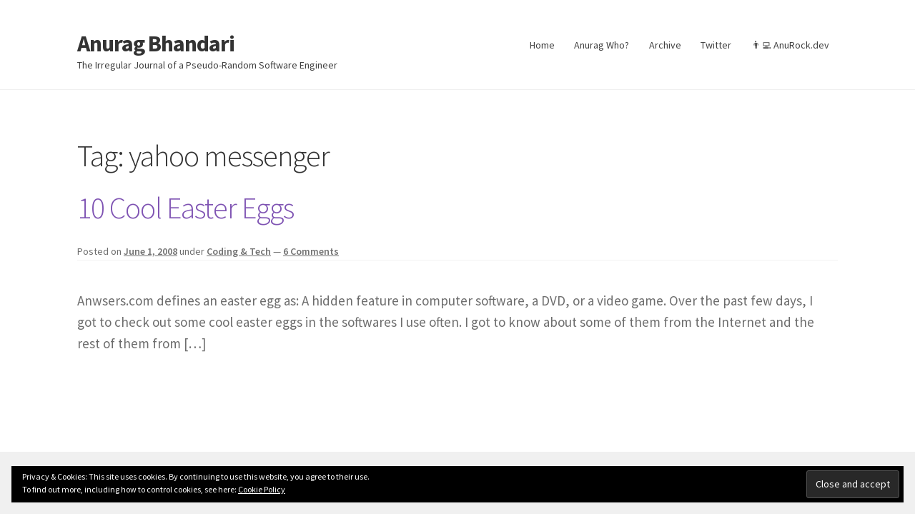

--- FILE ---
content_type: text/html; charset=UTF-8
request_url: https://anuragbhandari.com/tag/yahoo-messenger/
body_size: 12391
content:

<!doctype html>
<html dir="ltr" lang="en-US" prefix="og: https://ogp.me/ns#">
<head>
<meta charset="UTF-8">
<meta name="viewport" content="width=device-width, initial-scale=1">
<link rel="profile" href="http://gmpg.org/xfn/11">
<link rel="pingback" href="https://anuragbhandari.com/xmlrpc.php">

<title>yahoo messenger - Anurag Bhandari</title>
<script>
window.JetpackScriptData = {"site":{"icon":"https://i0.wp.com/anuragbhandari.com/wp-content/uploads/2019/03/brunocb-sherlock-holmes-tux-5975-removebg.png?w=64\u0026ssl=1","title":"Anurag Bhandari","host":"unknown","is_wpcom_platform":false}};
</script>

		<!-- All in One SEO 4.8.5 - aioseo.com -->
	<meta name="robots" content="max-image-preview:large" />
	<link rel="canonical" href="https://anuragbhandari.com/tag/yahoo-messenger/" />
	<meta name="generator" content="All in One SEO (AIOSEO) 4.8.5" />
		<script type="application/ld+json" class="aioseo-schema">
			{"@context":"https:\/\/schema.org","@graph":[{"@type":"BreadcrumbList","@id":"https:\/\/anuragbhandari.com\/tag\/yahoo-messenger\/#breadcrumblist","itemListElement":[{"@type":"ListItem","@id":"https:\/\/anuragbhandari.com#listItem","position":1,"name":"Home","item":"https:\/\/anuragbhandari.com","nextItem":{"@type":"ListItem","@id":"https:\/\/anuragbhandari.com\/tag\/yahoo-messenger\/#listItem","name":"yahoo messenger"}},{"@type":"ListItem","@id":"https:\/\/anuragbhandari.com\/tag\/yahoo-messenger\/#listItem","position":2,"name":"yahoo messenger","previousItem":{"@type":"ListItem","@id":"https:\/\/anuragbhandari.com#listItem","name":"Home"}}]},{"@type":"CollectionPage","@id":"https:\/\/anuragbhandari.com\/tag\/yahoo-messenger\/#collectionpage","url":"https:\/\/anuragbhandari.com\/tag\/yahoo-messenger\/","name":"yahoo messenger - Anurag Bhandari","inLanguage":"en-US","isPartOf":{"@id":"https:\/\/anuragbhandari.com\/#website"},"breadcrumb":{"@id":"https:\/\/anuragbhandari.com\/tag\/yahoo-messenger\/#breadcrumblist"}},{"@type":"Organization","@id":"https:\/\/anuragbhandari.com\/#organization","name":"Anurag Bhandari","description":"The Irregular Journal of a Pseudo-Random Software Engineer","url":"https:\/\/anuragbhandari.com\/"},{"@type":"WebSite","@id":"https:\/\/anuragbhandari.com\/#website","url":"https:\/\/anuragbhandari.com\/","name":"Anurag Bhandari","description":"The Irregular Journal of a Pseudo-Random Software Engineer","inLanguage":"en-US","publisher":{"@id":"https:\/\/anuragbhandari.com\/#organization"}}]}
		</script>
		<!-- All in One SEO -->

<link rel='dns-prefetch' href='//secure.gravatar.com' />
<link rel='dns-prefetch' href='//stats.wp.com' />
<link rel='dns-prefetch' href='//fonts.googleapis.com' />
<link rel='dns-prefetch' href='//v0.wordpress.com' />
<link rel="alternate" type="application/rss+xml" title="Anurag Bhandari &raquo; Feed" href="https://anuragbhandari.com/feed/" />
<link rel="alternate" type="application/rss+xml" title="Anurag Bhandari &raquo; Comments Feed" href="https://anuragbhandari.com/comments/feed/" />
<link rel="alternate" type="application/rss+xml" title="Anurag Bhandari &raquo; yahoo messenger Tag Feed" href="https://anuragbhandari.com/tag/yahoo-messenger/feed/" />
<style id='wp-img-auto-sizes-contain-inline-css'>
img:is([sizes=auto i],[sizes^="auto," i]){contain-intrinsic-size:3000px 1500px}
/*# sourceURL=wp-img-auto-sizes-contain-inline-css */
</style>
<style id='wp-emoji-styles-inline-css'>

	img.wp-smiley, img.emoji {
		display: inline !important;
		border: none !important;
		box-shadow: none !important;
		height: 1em !important;
		width: 1em !important;
		margin: 0 0.07em !important;
		vertical-align: -0.1em !important;
		background: none !important;
		padding: 0 !important;
	}
/*# sourceURL=wp-emoji-styles-inline-css */
</style>
<style id='wp-block-library-inline-css'>
:root{--wp-block-synced-color:#7a00df;--wp-block-synced-color--rgb:122,0,223;--wp-bound-block-color:var(--wp-block-synced-color);--wp-editor-canvas-background:#ddd;--wp-admin-theme-color:#007cba;--wp-admin-theme-color--rgb:0,124,186;--wp-admin-theme-color-darker-10:#006ba1;--wp-admin-theme-color-darker-10--rgb:0,107,160.5;--wp-admin-theme-color-darker-20:#005a87;--wp-admin-theme-color-darker-20--rgb:0,90,135;--wp-admin-border-width-focus:2px}@media (min-resolution:192dpi){:root{--wp-admin-border-width-focus:1.5px}}.wp-element-button{cursor:pointer}:root .has-very-light-gray-background-color{background-color:#eee}:root .has-very-dark-gray-background-color{background-color:#313131}:root .has-very-light-gray-color{color:#eee}:root .has-very-dark-gray-color{color:#313131}:root .has-vivid-green-cyan-to-vivid-cyan-blue-gradient-background{background:linear-gradient(135deg,#00d084,#0693e3)}:root .has-purple-crush-gradient-background{background:linear-gradient(135deg,#34e2e4,#4721fb 50%,#ab1dfe)}:root .has-hazy-dawn-gradient-background{background:linear-gradient(135deg,#faaca8,#dad0ec)}:root .has-subdued-olive-gradient-background{background:linear-gradient(135deg,#fafae1,#67a671)}:root .has-atomic-cream-gradient-background{background:linear-gradient(135deg,#fdd79a,#004a59)}:root .has-nightshade-gradient-background{background:linear-gradient(135deg,#330968,#31cdcf)}:root .has-midnight-gradient-background{background:linear-gradient(135deg,#020381,#2874fc)}:root{--wp--preset--font-size--normal:16px;--wp--preset--font-size--huge:42px}.has-regular-font-size{font-size:1em}.has-larger-font-size{font-size:2.625em}.has-normal-font-size{font-size:var(--wp--preset--font-size--normal)}.has-huge-font-size{font-size:var(--wp--preset--font-size--huge)}.has-text-align-center{text-align:center}.has-text-align-left{text-align:left}.has-text-align-right{text-align:right}.has-fit-text{white-space:nowrap!important}#end-resizable-editor-section{display:none}.aligncenter{clear:both}.items-justified-left{justify-content:flex-start}.items-justified-center{justify-content:center}.items-justified-right{justify-content:flex-end}.items-justified-space-between{justify-content:space-between}.screen-reader-text{border:0;clip-path:inset(50%);height:1px;margin:-1px;overflow:hidden;padding:0;position:absolute;width:1px;word-wrap:normal!important}.screen-reader-text:focus{background-color:#ddd;clip-path:none;color:#444;display:block;font-size:1em;height:auto;left:5px;line-height:normal;padding:15px 23px 14px;text-decoration:none;top:5px;width:auto;z-index:100000}html :where(.has-border-color){border-style:solid}html :where([style*=border-top-color]){border-top-style:solid}html :where([style*=border-right-color]){border-right-style:solid}html :where([style*=border-bottom-color]){border-bottom-style:solid}html :where([style*=border-left-color]){border-left-style:solid}html :where([style*=border-width]){border-style:solid}html :where([style*=border-top-width]){border-top-style:solid}html :where([style*=border-right-width]){border-right-style:solid}html :where([style*=border-bottom-width]){border-bottom-style:solid}html :where([style*=border-left-width]){border-left-style:solid}html :where(img[class*=wp-image-]){height:auto;max-width:100%}:where(figure){margin:0 0 1em}html :where(.is-position-sticky){--wp-admin--admin-bar--position-offset:var(--wp-admin--admin-bar--height,0px)}@media screen and (max-width:600px){html :where(.is-position-sticky){--wp-admin--admin-bar--position-offset:0px}}

/*# sourceURL=wp-block-library-inline-css */
</style><style id='wp-block-tag-cloud-inline-css'>
.wp-block-tag-cloud{box-sizing:border-box}.wp-block-tag-cloud.aligncenter{justify-content:center;text-align:center}.wp-block-tag-cloud a{display:inline-block;margin-right:5px}.wp-block-tag-cloud span{display:inline-block;margin-left:5px;text-decoration:none}:root :where(.wp-block-tag-cloud.is-style-outline){display:flex;flex-wrap:wrap;gap:1ch}:root :where(.wp-block-tag-cloud.is-style-outline a){border:1px solid;font-size:unset!important;margin-right:0;padding:1ch 2ch;text-decoration:none!important}
/*# sourceURL=https://anuragbhandari.com/wp-includes/blocks/tag-cloud/style.min.css */
</style>
<style id='global-styles-inline-css'>
:root{--wp--preset--aspect-ratio--square: 1;--wp--preset--aspect-ratio--4-3: 4/3;--wp--preset--aspect-ratio--3-4: 3/4;--wp--preset--aspect-ratio--3-2: 3/2;--wp--preset--aspect-ratio--2-3: 2/3;--wp--preset--aspect-ratio--16-9: 16/9;--wp--preset--aspect-ratio--9-16: 9/16;--wp--preset--color--black: #000000;--wp--preset--color--cyan-bluish-gray: #abb8c3;--wp--preset--color--white: #ffffff;--wp--preset--color--pale-pink: #f78da7;--wp--preset--color--vivid-red: #cf2e2e;--wp--preset--color--luminous-vivid-orange: #ff6900;--wp--preset--color--luminous-vivid-amber: #fcb900;--wp--preset--color--light-green-cyan: #7bdcb5;--wp--preset--color--vivid-green-cyan: #00d084;--wp--preset--color--pale-cyan-blue: #8ed1fc;--wp--preset--color--vivid-cyan-blue: #0693e3;--wp--preset--color--vivid-purple: #9b51e0;--wp--preset--gradient--vivid-cyan-blue-to-vivid-purple: linear-gradient(135deg,rgb(6,147,227) 0%,rgb(155,81,224) 100%);--wp--preset--gradient--light-green-cyan-to-vivid-green-cyan: linear-gradient(135deg,rgb(122,220,180) 0%,rgb(0,208,130) 100%);--wp--preset--gradient--luminous-vivid-amber-to-luminous-vivid-orange: linear-gradient(135deg,rgb(252,185,0) 0%,rgb(255,105,0) 100%);--wp--preset--gradient--luminous-vivid-orange-to-vivid-red: linear-gradient(135deg,rgb(255,105,0) 0%,rgb(207,46,46) 100%);--wp--preset--gradient--very-light-gray-to-cyan-bluish-gray: linear-gradient(135deg,rgb(238,238,238) 0%,rgb(169,184,195) 100%);--wp--preset--gradient--cool-to-warm-spectrum: linear-gradient(135deg,rgb(74,234,220) 0%,rgb(151,120,209) 20%,rgb(207,42,186) 40%,rgb(238,44,130) 60%,rgb(251,105,98) 80%,rgb(254,248,76) 100%);--wp--preset--gradient--blush-light-purple: linear-gradient(135deg,rgb(255,206,236) 0%,rgb(152,150,240) 100%);--wp--preset--gradient--blush-bordeaux: linear-gradient(135deg,rgb(254,205,165) 0%,rgb(254,45,45) 50%,rgb(107,0,62) 100%);--wp--preset--gradient--luminous-dusk: linear-gradient(135deg,rgb(255,203,112) 0%,rgb(199,81,192) 50%,rgb(65,88,208) 100%);--wp--preset--gradient--pale-ocean: linear-gradient(135deg,rgb(255,245,203) 0%,rgb(182,227,212) 50%,rgb(51,167,181) 100%);--wp--preset--gradient--electric-grass: linear-gradient(135deg,rgb(202,248,128) 0%,rgb(113,206,126) 100%);--wp--preset--gradient--midnight: linear-gradient(135deg,rgb(2,3,129) 0%,rgb(40,116,252) 100%);--wp--preset--font-size--small: 14px;--wp--preset--font-size--medium: 23px;--wp--preset--font-size--large: 26px;--wp--preset--font-size--x-large: 42px;--wp--preset--font-size--normal: 16px;--wp--preset--font-size--huge: 37px;--wp--preset--spacing--20: 0.44rem;--wp--preset--spacing--30: 0.67rem;--wp--preset--spacing--40: 1rem;--wp--preset--spacing--50: 1.5rem;--wp--preset--spacing--60: 2.25rem;--wp--preset--spacing--70: 3.38rem;--wp--preset--spacing--80: 5.06rem;--wp--preset--shadow--natural: 6px 6px 9px rgba(0, 0, 0, 0.2);--wp--preset--shadow--deep: 12px 12px 50px rgba(0, 0, 0, 0.4);--wp--preset--shadow--sharp: 6px 6px 0px rgba(0, 0, 0, 0.2);--wp--preset--shadow--outlined: 6px 6px 0px -3px rgb(255, 255, 255), 6px 6px rgb(0, 0, 0);--wp--preset--shadow--crisp: 6px 6px 0px rgb(0, 0, 0);}:root :where(.is-layout-flow) > :first-child{margin-block-start: 0;}:root :where(.is-layout-flow) > :last-child{margin-block-end: 0;}:root :where(.is-layout-flow) > *{margin-block-start: 24px;margin-block-end: 0;}:root :where(.is-layout-constrained) > :first-child{margin-block-start: 0;}:root :where(.is-layout-constrained) > :last-child{margin-block-end: 0;}:root :where(.is-layout-constrained) > *{margin-block-start: 24px;margin-block-end: 0;}:root :where(.is-layout-flex){gap: 24px;}:root :where(.is-layout-grid){gap: 24px;}body .is-layout-flex{display: flex;}.is-layout-flex{flex-wrap: wrap;align-items: center;}.is-layout-flex > :is(*, div){margin: 0;}body .is-layout-grid{display: grid;}.is-layout-grid > :is(*, div){margin: 0;}.has-black-color{color: var(--wp--preset--color--black) !important;}.has-cyan-bluish-gray-color{color: var(--wp--preset--color--cyan-bluish-gray) !important;}.has-white-color{color: var(--wp--preset--color--white) !important;}.has-pale-pink-color{color: var(--wp--preset--color--pale-pink) !important;}.has-vivid-red-color{color: var(--wp--preset--color--vivid-red) !important;}.has-luminous-vivid-orange-color{color: var(--wp--preset--color--luminous-vivid-orange) !important;}.has-luminous-vivid-amber-color{color: var(--wp--preset--color--luminous-vivid-amber) !important;}.has-light-green-cyan-color{color: var(--wp--preset--color--light-green-cyan) !important;}.has-vivid-green-cyan-color{color: var(--wp--preset--color--vivid-green-cyan) !important;}.has-pale-cyan-blue-color{color: var(--wp--preset--color--pale-cyan-blue) !important;}.has-vivid-cyan-blue-color{color: var(--wp--preset--color--vivid-cyan-blue) !important;}.has-vivid-purple-color{color: var(--wp--preset--color--vivid-purple) !important;}.has-black-background-color{background-color: var(--wp--preset--color--black) !important;}.has-cyan-bluish-gray-background-color{background-color: var(--wp--preset--color--cyan-bluish-gray) !important;}.has-white-background-color{background-color: var(--wp--preset--color--white) !important;}.has-pale-pink-background-color{background-color: var(--wp--preset--color--pale-pink) !important;}.has-vivid-red-background-color{background-color: var(--wp--preset--color--vivid-red) !important;}.has-luminous-vivid-orange-background-color{background-color: var(--wp--preset--color--luminous-vivid-orange) !important;}.has-luminous-vivid-amber-background-color{background-color: var(--wp--preset--color--luminous-vivid-amber) !important;}.has-light-green-cyan-background-color{background-color: var(--wp--preset--color--light-green-cyan) !important;}.has-vivid-green-cyan-background-color{background-color: var(--wp--preset--color--vivid-green-cyan) !important;}.has-pale-cyan-blue-background-color{background-color: var(--wp--preset--color--pale-cyan-blue) !important;}.has-vivid-cyan-blue-background-color{background-color: var(--wp--preset--color--vivid-cyan-blue) !important;}.has-vivid-purple-background-color{background-color: var(--wp--preset--color--vivid-purple) !important;}.has-black-border-color{border-color: var(--wp--preset--color--black) !important;}.has-cyan-bluish-gray-border-color{border-color: var(--wp--preset--color--cyan-bluish-gray) !important;}.has-white-border-color{border-color: var(--wp--preset--color--white) !important;}.has-pale-pink-border-color{border-color: var(--wp--preset--color--pale-pink) !important;}.has-vivid-red-border-color{border-color: var(--wp--preset--color--vivid-red) !important;}.has-luminous-vivid-orange-border-color{border-color: var(--wp--preset--color--luminous-vivid-orange) !important;}.has-luminous-vivid-amber-border-color{border-color: var(--wp--preset--color--luminous-vivid-amber) !important;}.has-light-green-cyan-border-color{border-color: var(--wp--preset--color--light-green-cyan) !important;}.has-vivid-green-cyan-border-color{border-color: var(--wp--preset--color--vivid-green-cyan) !important;}.has-pale-cyan-blue-border-color{border-color: var(--wp--preset--color--pale-cyan-blue) !important;}.has-vivid-cyan-blue-border-color{border-color: var(--wp--preset--color--vivid-cyan-blue) !important;}.has-vivid-purple-border-color{border-color: var(--wp--preset--color--vivid-purple) !important;}.has-vivid-cyan-blue-to-vivid-purple-gradient-background{background: var(--wp--preset--gradient--vivid-cyan-blue-to-vivid-purple) !important;}.has-light-green-cyan-to-vivid-green-cyan-gradient-background{background: var(--wp--preset--gradient--light-green-cyan-to-vivid-green-cyan) !important;}.has-luminous-vivid-amber-to-luminous-vivid-orange-gradient-background{background: var(--wp--preset--gradient--luminous-vivid-amber-to-luminous-vivid-orange) !important;}.has-luminous-vivid-orange-to-vivid-red-gradient-background{background: var(--wp--preset--gradient--luminous-vivid-orange-to-vivid-red) !important;}.has-very-light-gray-to-cyan-bluish-gray-gradient-background{background: var(--wp--preset--gradient--very-light-gray-to-cyan-bluish-gray) !important;}.has-cool-to-warm-spectrum-gradient-background{background: var(--wp--preset--gradient--cool-to-warm-spectrum) !important;}.has-blush-light-purple-gradient-background{background: var(--wp--preset--gradient--blush-light-purple) !important;}.has-blush-bordeaux-gradient-background{background: var(--wp--preset--gradient--blush-bordeaux) !important;}.has-luminous-dusk-gradient-background{background: var(--wp--preset--gradient--luminous-dusk) !important;}.has-pale-ocean-gradient-background{background: var(--wp--preset--gradient--pale-ocean) !important;}.has-electric-grass-gradient-background{background: var(--wp--preset--gradient--electric-grass) !important;}.has-midnight-gradient-background{background: var(--wp--preset--gradient--midnight) !important;}.has-small-font-size{font-size: var(--wp--preset--font-size--small) !important;}.has-medium-font-size{font-size: var(--wp--preset--font-size--medium) !important;}.has-large-font-size{font-size: var(--wp--preset--font-size--large) !important;}.has-x-large-font-size{font-size: var(--wp--preset--font-size--x-large) !important;}
/*# sourceURL=global-styles-inline-css */
</style>

<style id='classic-theme-styles-inline-css'>
/*! This file is auto-generated */
.wp-block-button__link{color:#fff;background-color:#32373c;border-radius:9999px;box-shadow:none;text-decoration:none;padding:calc(.667em + 2px) calc(1.333em + 2px);font-size:1.125em}.wp-block-file__button{background:#32373c;color:#fff;text-decoration:none}
/*# sourceURL=/wp-includes/css/classic-themes.min.css */
</style>
<link rel='stylesheet' id='storefront-gutenberg-blocks-css' href='https://anuragbhandari.com/wp-content/themes/storefront/assets/css/base/gutenberg-blocks.css?ver=4.6.1' media='all' />
<style id='storefront-gutenberg-blocks-inline-css'>

				.wp-block-button__link:not(.has-text-color) {
					color: #333333;
				}

				.wp-block-button__link:not(.has-text-color):hover,
				.wp-block-button__link:not(.has-text-color):focus,
				.wp-block-button__link:not(.has-text-color):active {
					color: #333333;
				}

				.wp-block-button__link:not(.has-background) {
					background-color: #eeeeee;
				}

				.wp-block-button__link:not(.has-background):hover,
				.wp-block-button__link:not(.has-background):focus,
				.wp-block-button__link:not(.has-background):active {
					border-color: #d5d5d5;
					background-color: #d5d5d5;
				}

				.wc-block-grid__products .wc-block-grid__product .wp-block-button__link {
					background-color: #eeeeee;
					border-color: #eeeeee;
					color: #333333;
				}

				.wp-block-quote footer,
				.wp-block-quote cite,
				.wp-block-quote__citation {
					color: #6d6d6d;
				}

				.wp-block-pullquote cite,
				.wp-block-pullquote footer,
				.wp-block-pullquote__citation {
					color: #6d6d6d;
				}

				.wp-block-image figcaption {
					color: #6d6d6d;
				}

				.wp-block-separator.is-style-dots::before {
					color: #333333;
				}

				.wp-block-file a.wp-block-file__button {
					color: #333333;
					background-color: #eeeeee;
					border-color: #eeeeee;
				}

				.wp-block-file a.wp-block-file__button:hover,
				.wp-block-file a.wp-block-file__button:focus,
				.wp-block-file a.wp-block-file__button:active {
					color: #333333;
					background-color: #d5d5d5;
				}

				.wp-block-code,
				.wp-block-preformatted pre {
					color: #6d6d6d;
				}

				.wp-block-table:not( .has-background ):not( .is-style-stripes ) tbody tr:nth-child(2n) td {
					background-color: #fdfdfd;
				}

				.wp-block-cover .wp-block-cover__inner-container h1:not(.has-text-color),
				.wp-block-cover .wp-block-cover__inner-container h2:not(.has-text-color),
				.wp-block-cover .wp-block-cover__inner-container h3:not(.has-text-color),
				.wp-block-cover .wp-block-cover__inner-container h4:not(.has-text-color),
				.wp-block-cover .wp-block-cover__inner-container h5:not(.has-text-color),
				.wp-block-cover .wp-block-cover__inner-container h6:not(.has-text-color) {
					color: #000000;
				}

				.wc-block-components-price-slider__range-input-progress,
				.rtl .wc-block-components-price-slider__range-input-progress {
					--range-color: #7f54b3;
				}

				/* Target only IE11 */
				@media all and (-ms-high-contrast: none), (-ms-high-contrast: active) {
					.wc-block-components-price-slider__range-input-progress {
						background: #7f54b3;
					}
				}

				.wc-block-components-button:not(.is-link) {
					background-color: #333333;
					color: #ffffff;
				}

				.wc-block-components-button:not(.is-link):hover,
				.wc-block-components-button:not(.is-link):focus,
				.wc-block-components-button:not(.is-link):active {
					background-color: #1a1a1a;
					color: #ffffff;
				}

				.wc-block-components-button:not(.is-link):disabled {
					background-color: #333333;
					color: #ffffff;
				}

				.wc-block-cart__submit-container {
					background-color: #ffffff;
				}

				.wc-block-cart__submit-container::before {
					color: rgba(220,220,220,0.5);
				}

				.wc-block-components-order-summary-item__quantity {
					background-color: #ffffff;
					border-color: #6d6d6d;
					box-shadow: 0 0 0 2px #ffffff;
					color: #6d6d6d;
				}
			
/*# sourceURL=storefront-gutenberg-blocks-inline-css */
</style>
<link rel='stylesheet' id='ctf_styles-css' href='https://anuragbhandari.com/wp-content/plugins/custom-twitter-feeds/css/ctf-styles.min.css?ver=2.3.1' media='all' />
<link rel='stylesheet' id='social-icons-general-css' href='//anuragbhandari.com/wp-content/plugins/social-icons/assets/css/social-icons.css?ver=1.7.4' media='all' />
<link rel='stylesheet' id='category-sticky-post-css' href='https://anuragbhandari.com/wp-content/plugins/category-sticky-post/css/plugin.css?ver=6.9' media='all' />
<link rel='stylesheet' id='wp-syntax-css-css' href='https://anuragbhandari.com/wp-content/plugins/wp-syntax/css/wp-syntax.css?ver=1.2' media='all' />
<link rel='stylesheet' id='storefront-style-css' href='https://anuragbhandari.com/wp-content/themes/storefront/style.css?ver=6.9' media='all' />
<style id='storefront-style-inline-css'>

			.main-navigation ul li a,
			.site-title a,
			ul.menu li a,
			.site-branding h1 a,
			button.menu-toggle,
			button.menu-toggle:hover,
			.handheld-navigation .dropdown-toggle {
				color: #333333;
			}

			button.menu-toggle,
			button.menu-toggle:hover {
				border-color: #333333;
			}

			.main-navigation ul li a:hover,
			.main-navigation ul li:hover > a,
			.site-title a:hover,
			.site-header ul.menu li.current-menu-item > a {
				color: #747474;
			}

			table:not( .has-background ) th {
				background-color: #f8f8f8;
			}

			table:not( .has-background ) tbody td {
				background-color: #fdfdfd;
			}

			table:not( .has-background ) tbody tr:nth-child(2n) td,
			fieldset,
			fieldset legend {
				background-color: #fbfbfb;
			}

			.site-header,
			.secondary-navigation ul ul,
			.main-navigation ul.menu > li.menu-item-has-children:after,
			.secondary-navigation ul.menu ul,
			.storefront-handheld-footer-bar,
			.storefront-handheld-footer-bar ul li > a,
			.storefront-handheld-footer-bar ul li.search .site-search,
			button.menu-toggle,
			button.menu-toggle:hover {
				background-color: #ffffff;
			}

			p.site-description,
			.site-header,
			.storefront-handheld-footer-bar {
				color: #404040;
			}

			button.menu-toggle:after,
			button.menu-toggle:before,
			button.menu-toggle span:before {
				background-color: #333333;
			}

			h1, h2, h3, h4, h5, h6, .wc-block-grid__product-title {
				color: #333333;
			}

			.widget h1 {
				border-bottom-color: #333333;
			}

			body,
			.secondary-navigation a {
				color: #6d6d6d;
			}

			.widget-area .widget a,
			.hentry .entry-header .posted-on a,
			.hentry .entry-header .post-author a,
			.hentry .entry-header .post-comments a,
			.hentry .entry-header .byline a {
				color: #727272;
			}

			a {
				color: #7f54b3;
			}

			a:focus,
			button:focus,
			.button.alt:focus,
			input:focus,
			textarea:focus,
			input[type="button"]:focus,
			input[type="reset"]:focus,
			input[type="submit"]:focus,
			input[type="email"]:focus,
			input[type="tel"]:focus,
			input[type="url"]:focus,
			input[type="password"]:focus,
			input[type="search"]:focus {
				outline-color: #7f54b3;
			}

			button, input[type="button"], input[type="reset"], input[type="submit"], .button, .widget a.button {
				background-color: #eeeeee;
				border-color: #eeeeee;
				color: #333333;
			}

			button:hover, input[type="button"]:hover, input[type="reset"]:hover, input[type="submit"]:hover, .button:hover, .widget a.button:hover {
				background-color: #d5d5d5;
				border-color: #d5d5d5;
				color: #333333;
			}

			button.alt, input[type="button"].alt, input[type="reset"].alt, input[type="submit"].alt, .button.alt, .widget-area .widget a.button.alt {
				background-color: #333333;
				border-color: #333333;
				color: #ffffff;
			}

			button.alt:hover, input[type="button"].alt:hover, input[type="reset"].alt:hover, input[type="submit"].alt:hover, .button.alt:hover, .widget-area .widget a.button.alt:hover {
				background-color: #1a1a1a;
				border-color: #1a1a1a;
				color: #ffffff;
			}

			.pagination .page-numbers li .page-numbers.current {
				background-color: #e6e6e6;
				color: #636363;
			}

			#comments .comment-list .comment-content .comment-text {
				background-color: #f8f8f8;
			}

			.site-footer {
				background-color: #f0f0f0;
				color: #6d6d6d;
			}

			.site-footer a:not(.button):not(.components-button) {
				color: #333333;
			}

			.site-footer .storefront-handheld-footer-bar a:not(.button):not(.components-button) {
				color: #333333;
			}

			.site-footer h1, .site-footer h2, .site-footer h3, .site-footer h4, .site-footer h5, .site-footer h6, .site-footer .widget .widget-title, .site-footer .widget .widgettitle {
				color: #333333;
			}

			.page-template-template-homepage.has-post-thumbnail .type-page.has-post-thumbnail .entry-title {
				color: #000000;
			}

			.page-template-template-homepage.has-post-thumbnail .type-page.has-post-thumbnail .entry-content {
				color: #000000;
			}

			@media screen and ( min-width: 768px ) {
				.secondary-navigation ul.menu a:hover {
					color: #595959;
				}

				.secondary-navigation ul.menu a {
					color: #404040;
				}

				.main-navigation ul.menu ul.sub-menu,
				.main-navigation ul.nav-menu ul.children {
					background-color: #f0f0f0;
				}

				.site-header {
					border-bottom-color: #f0f0f0;
				}
			}
/*# sourceURL=storefront-style-inline-css */
</style>
<link rel='stylesheet' id='storefront-ab-style-css' href='https://anuragbhandari.com/wp-content/themes/storefront-ab/style.css?ver=1.0.0' media='all' />
<link rel='stylesheet' id='storefront-icons-css' href='https://anuragbhandari.com/wp-content/themes/storefront/assets/css/base/icons.css?ver=4.6.1' media='all' />
<link rel='stylesheet' id='storefront-fonts-css' href='https://fonts.googleapis.com/css?family=Source+Sans+Pro%3A400%2C300%2C300italic%2C400italic%2C600%2C700%2C900&#038;subset=latin%2Clatin-ext&#038;ver=4.6.1' media='all' />
<link rel='stylesheet' id='storefront-jetpack-widgets-css' href='https://anuragbhandari.com/wp-content/themes/storefront/assets/css/jetpack/widgets.css?ver=4.6.1' media='all' />
<link rel='stylesheet' id='goodrds_css-css' href='https://anuragbhandari.com/wp-content/plugins/display-good-reads-books/goodrds.css?ver=1554029810' media='all' />
<link rel='stylesheet' id='storefront-child-style-css' href='https://anuragbhandari.com/wp-content/themes/storefront-ab/style.css?ver=1.0.0' media='all' />
<link rel='stylesheet' id='enlighterjs-css' href='https://anuragbhandari.com/wp-content/plugins/enlighter/cache/enlighterjs.min.css?ver=1CtoPsRbZ8mRT96' media='all' />
<link rel='stylesheet' id='wp-block-paragraph-css' href='https://anuragbhandari.com/wp-includes/blocks/paragraph/style.min.css?ver=6.9' media='all' />
<link rel='stylesheet' id='wp-block-heading-css' href='https://anuragbhandari.com/wp-includes/blocks/heading/style.min.css?ver=6.9' media='all' />
<link rel='stylesheet' id='wp-block-media-text-css' href='https://anuragbhandari.com/wp-includes/blocks/media-text/style.min.css?ver=6.9' media='all' />
<link rel='stylesheet' id='wp-block-spacer-css' href='https://anuragbhandari.com/wp-includes/blocks/spacer/style.min.css?ver=6.9' media='all' />
<link rel='stylesheet' id='wp-block-separator-css' href='https://anuragbhandari.com/wp-includes/blocks/separator/style.min.css?ver=6.9' media='all' />
<link rel='stylesheet' id='wp-block-separator-theme-css' href='https://anuragbhandari.com/wp-includes/blocks/separator/theme.min.css?ver=6.9' media='all' />
<link rel='stylesheet' id='wp-block-latest-posts-css' href='https://anuragbhandari.com/wp-includes/blocks/latest-posts/style.min.css?ver=6.9' media='all' />
<link rel='stylesheet' id='wp-block-button-css' href='https://anuragbhandari.com/wp-includes/blocks/button/style.min.css?ver=6.9' media='all' />
<link rel='stylesheet' id='wp-block-buttons-css' href='https://anuragbhandari.com/wp-includes/blocks/buttons/style.min.css?ver=6.9' media='all' />
<script src="https://anuragbhandari.com/wp-includes/js/jquery/jquery.min.js?ver=3.7.1" id="jquery-core-js"></script>
<script src="https://anuragbhandari.com/wp-includes/js/jquery/jquery-migrate.min.js?ver=3.4.1" id="jquery-migrate-js"></script>
<link rel="https://api.w.org/" href="https://anuragbhandari.com/wp-json/" /><link rel="alternate" title="JSON" type="application/json" href="https://anuragbhandari.com/wp-json/wp/v2/tags/61" /><link rel="EditURI" type="application/rsd+xml" title="RSD" href="https://anuragbhandari.com/xmlrpc.php?rsd" />
<meta name="generator" content="WordPress 6.9" />
	<style>img#wpstats{display:none}</style>
		<link rel="icon" href="https://anuragbhandari.com/wp-content/uploads/2019/03/brunocb-sherlock-holmes-tux-5975-removebg-150x150.png" sizes="32x32" />
<link rel="icon" href="https://anuragbhandari.com/wp-content/uploads/2019/03/brunocb-sherlock-holmes-tux-5975-removebg.png" sizes="192x192" />
<link rel="apple-touch-icon" href="https://anuragbhandari.com/wp-content/uploads/2019/03/brunocb-sherlock-holmes-tux-5975-removebg.png" />
<meta name="msapplication-TileImage" content="https://anuragbhandari.com/wp-content/uploads/2019/03/brunocb-sherlock-holmes-tux-5975-removebg.png" />
<link rel='stylesheet' id='eu-cookie-law-style-css' href='https://anuragbhandari.com/wp-content/plugins/jetpack/modules/widgets/eu-cookie-law/style.css?ver=14.8' media='all' />
</head>

<body class="archive tag tag-yahoo-messenger tag-61 wp-embed-responsive wp-theme-storefront wp-child-theme-storefront-ab no-wc-breadcrumb storefront-full-width-content storefront-secondary-navigation storefront-align-wide right-sidebar">



<div id="page" class="hfeed site">
	
	<header id="masthead" class="site-header" role="banner" style="">

		<div class="col-full">		<a class="skip-link screen-reader-text" href="#site-navigation">Skip to navigation</a>
		<a class="skip-link screen-reader-text" href="#content">Skip to content</a>
				<div class="site-branding">
			<div class="beta site-title"><a href="https://anuragbhandari.com/" rel="home">Anurag Bhandari</a></div><p class="site-description">The Irregular Journal of a Pseudo-Random Software Engineer</p>		</div>
					<nav class="secondary-navigation" role="navigation" aria-label="Secondary Navigation">
				<div class="menu-main-nav-container"><ul id="menu-main-nav" class="menu"><li id="menu-item-1433" class="menu-item menu-item-type-post_type menu-item-object-page menu-item-home menu-item-1433"><a href="https://anuragbhandari.com/">Home</a></li>
<li id="menu-item-1434" class="menu-item menu-item-type-post_type menu-item-object-page menu-item-has-children menu-item-1434"><a href="https://anuragbhandari.com/about/">Anurag Who?</a>
<ul class="sub-menu">
	<li id="menu-item-1435" class="menu-item menu-item-type-post_type menu-item-object-page menu-item-1435"><a href="https://anuragbhandari.com/books/">Books</a></li>
</ul>
</li>
<li id="menu-item-1451" class="menu-item menu-item-type-post_type menu-item-object-page current_page_parent menu-item-has-children menu-item-1451"><a href="https://anuragbhandari.com/blog/">Archive</a>
<ul class="sub-menu">
	<li id="menu-item-1438" class="menu-item menu-item-type-taxonomy menu-item-object-category menu-item-1438"><a href="https://anuragbhandari.com/category/coding-tech/">Coding &amp; Tech</a></li>
	<li id="menu-item-1439" class="menu-item menu-item-type-taxonomy menu-item-object-category menu-item-1439"><a href="https://anuragbhandari.com/category/tutorials/">Tutorials</a></li>
	<li id="menu-item-1442" class="menu-item menu-item-type-taxonomy menu-item-object-category menu-item-1442"><a href="https://anuragbhandari.com/category/projects-experiments/">Projects &amp; Experiments</a></li>
	<li id="menu-item-1508" class="menu-item menu-item-type-taxonomy menu-item-object-category menu-item-1508"><a href="https://anuragbhandari.com/category/speaking/">Public Speaking</a></li>
	<li id="menu-item-1440" class="menu-item menu-item-type-taxonomy menu-item-object-category menu-item-1440"><a href="https://anuragbhandari.com/category/open-source/">Open-Source</a></li>
	<li id="menu-item-1441" class="menu-item menu-item-type-taxonomy menu-item-object-category menu-item-1441"><a href="https://anuragbhandari.com/category/literary-pursuits/">Literary Pursuits</a></li>
	<li id="menu-item-1444" class="menu-item menu-item-type-taxonomy menu-item-object-category menu-item-1444"><a href="https://anuragbhandari.com/category/life-thoughts/">Life &amp; Thoughts</a></li>
</ul>
</li>
<li id="menu-item-1436" class="menu-item menu-item-type-post_type menu-item-object-page menu-item-1436"><a href="https://anuragbhandari.com/daily-shorts/">Twitter</a></li>
<li id="menu-item-2281" class="menu-item menu-item-type-custom menu-item-object-custom menu-item-2281"><a href="https://anurock.dev">👨‍💻 AnuRock.dev</a></li>
</ul></div>			</nav><!-- #site-navigation -->
			</div><div class="storefront-primary-navigation"><div class="col-full">		<nav id="site-navigation" class="main-navigation" role="navigation" aria-label="Primary Navigation">
		<button id="site-navigation-menu-toggle" class="menu-toggle" aria-controls="site-navigation" aria-expanded="false"><span>Menu</span></button>
			<div class="menu"><ul>
<li ><a href="https://anuragbhandari.com/">Home</a></li><li class="page_item page-item-6"><a href="https://anuragbhandari.com/about/">Anurag Who?</a></li>
<li class="page_item page-item-1447 current_page_parent"><a href="https://anuragbhandari.com/blog/">Blog</a></li>
<li class="page_item page-item-1428"><a href="https://anuragbhandari.com/books/">Books</a></li>
<li class="page_item page-item-1430"><a href="https://anuragbhandari.com/daily-shorts/">Daily Shorts</a></li>
<li class="page_item page-item-1612"><a href="https://anuragbhandari.com/df/">Digital Futurists</a></li>
<li class="page_item page-item-1600"><a href="https://anuragbhandari.com/podcasts/">Podcasts</a></li>
</ul></div>
<div class="handheld-navigation"><ul id="menu-main-nav-1" class="menu"><li class="menu-item menu-item-type-post_type menu-item-object-page menu-item-home menu-item-1433"><a href="https://anuragbhandari.com/">Home</a></li>
<li class="menu-item menu-item-type-post_type menu-item-object-page menu-item-has-children menu-item-1434"><a href="https://anuragbhandari.com/about/">Anurag Who?</a>
<ul class="sub-menu">
	<li class="menu-item menu-item-type-post_type menu-item-object-page menu-item-1435"><a href="https://anuragbhandari.com/books/">Books</a></li>
</ul>
</li>
<li class="menu-item menu-item-type-post_type menu-item-object-page current_page_parent menu-item-has-children menu-item-1451"><a href="https://anuragbhandari.com/blog/">Archive</a>
<ul class="sub-menu">
	<li class="menu-item menu-item-type-taxonomy menu-item-object-category menu-item-1438"><a href="https://anuragbhandari.com/category/coding-tech/">Coding &amp; Tech</a></li>
	<li class="menu-item menu-item-type-taxonomy menu-item-object-category menu-item-1439"><a href="https://anuragbhandari.com/category/tutorials/">Tutorials</a></li>
	<li class="menu-item menu-item-type-taxonomy menu-item-object-category menu-item-1442"><a href="https://anuragbhandari.com/category/projects-experiments/">Projects &amp; Experiments</a></li>
	<li class="menu-item menu-item-type-taxonomy menu-item-object-category menu-item-1508"><a href="https://anuragbhandari.com/category/speaking/">Public Speaking</a></li>
	<li class="menu-item menu-item-type-taxonomy menu-item-object-category menu-item-1440"><a href="https://anuragbhandari.com/category/open-source/">Open-Source</a></li>
	<li class="menu-item menu-item-type-taxonomy menu-item-object-category menu-item-1441"><a href="https://anuragbhandari.com/category/literary-pursuits/">Literary Pursuits</a></li>
	<li class="menu-item menu-item-type-taxonomy menu-item-object-category menu-item-1444"><a href="https://anuragbhandari.com/category/life-thoughts/">Life &amp; Thoughts</a></li>
</ul>
</li>
<li class="menu-item menu-item-type-post_type menu-item-object-page menu-item-1436"><a href="https://anuragbhandari.com/daily-shorts/">Twitter</a></li>
<li class="menu-item menu-item-type-custom menu-item-object-custom menu-item-2281"><a href="https://anurock.dev">👨‍💻 AnuRock.dev</a></li>
</ul></div>		</nav><!-- #site-navigation -->
		</div></div>
	</header><!-- #masthead -->

	
	<div id="content" class="site-content" tabindex="-1">
		<div class="col-full">

		
	<div id="primary" class="content-area">
		<main id="main" class="site-main" role="main">

		
			<header class="page-header">
				<h1 class="page-title">Tag: <span>yahoo messenger</span></h1>			</header><!-- .page-header -->

			
<article id="post-44" class="post-44 post type-post status-publish format-standard hentry category-coding-tech tag-apt-get tag-easter-eggs tag-firefox tag-gnome tag-linux tag-mozilla tag-netscape tag-utorrent tag-winamp tag-winrar tag-yahoo-messenger">

			<header class="entry-header">
		<h2 class="alpha entry-title"><a href="https://anuragbhandari.com/coding-tech/10-cool-easter-eggs-44/" rel="bookmark">10 Cool Easter Eggs</a></h2>
			<span class="posted-on">Posted on <a href="https://anuragbhandari.com/coding-tech/10-cool-easter-eggs-44/" rel="bookmark"><time class="entry-date published" datetime="2008-06-01T10:45:06+05:30">June 1, 2008</time><time class="updated" datetime="2019-03-27T06:16:35+05:30">March 27, 2019</time></a></span>  
			<span class="cat-links">under <a href="https://anuragbhandari.com/category/coding-tech/" rel="category tag">Coding &amp; Tech</a></span> <span class="post-comments">&mdash; <a href="https://anuragbhandari.com/coding-tech/10-cool-easter-eggs-44/#comments">6 Comments</a></span>		</header><!-- .entry-header -->
				<div class="entry-content">
		
		<p style="float: right; margin: 10px;">
					</p>

		<p>Anwsers.com defines an easter egg as: A hidden feature in computer software, a DVD, or a video game. Over the past few days, I got to check out some cool easter eggs in the softwares I use often. I got to know about some of them from the Internet and the rest of them from [&hellip;]</p>
		</div><!-- .entry-content -->
		
</article><!-- #post-## -->

		</main><!-- #main -->
	</div><!-- #primary -->


		</div><!-- .col-full -->
	</div><!-- #content -->

	
	<footer id="colophon" class="site-footer" role="contentinfo">
		<div class="col-full">

							<div class="footer-widgets row-1 col-2 fix">
									<div class="block footer-widget-1">
						<div id="eu_cookie_law_widget-2" class="widget widget_eu_cookie_law_widget">
<div
	class="hide-on-button negative"
	data-hide-timeout="30"
	data-consent-expiration="180"
	id="eu-cookie-law"
>
	<form method="post" id="jetpack-eu-cookie-law-form">
		<input type="submit" value="Close and accept" class="accept" />
	</form>

	Privacy &amp; Cookies: This site uses cookies. By continuing to use this website, you agree to their use. <br />
To find out more, including how to control cookies, see here:
		<a href="https://automattic.com/cookies/" rel="nofollow">
		Cookie Policy	</a>
</div>
</div><div id="search-3" class="widget widget_search"><form role="search" method="get" class="search-form" action="https://anuragbhandari.com/">
				<label>
					<span class="screen-reader-text">Search for:</span>
					<input type="search" class="search-field" placeholder="Search &hellip;" value="" name="s" />
				</label>
				<input type="submit" class="search-submit" value="Search" />
			</form></div><div id="block-2" class="widget widget_block">
<h2 class="wp-block-heading">I frequently write about...</h2>
</div><div id="block-3" class="widget widget_block widget_tag_cloud"><p class="wp-block-tag-cloud"><a href="https://anuragbhandari.com/tag/accenture/" class="tag-cloud-link tag-link-94 tag-link-position-1" style="font-size: 8pt;" aria-label="accenture (4 items)">accenture</a>
<a href="https://anuragbhandari.com/tag/accessibility/" class="tag-cloud-link tag-link-468 tag-link-position-2" style="font-size: 9.3333333333333pt;" aria-label="accessibility (5 items)">accessibility</a>
<a href="https://anuragbhandari.com/tag/ai/" class="tag-cloud-link tag-link-452 tag-link-position-3" style="font-size: 8pt;" aria-label="ai (4 items)">ai</a>
<a href="https://anuragbhandari.com/tag/artificial-intelligence/" class="tag-cloud-link tag-link-453 tag-link-position-4" style="font-size: 8pt;" aria-label="artificial intelligence (4 items)">artificial intelligence</a>
<a href="https://anuragbhandari.com/tag/book/" class="tag-cloud-link tag-link-679 tag-link-position-5" style="font-size: 8pt;" aria-label="book (4 items)">book</a>
<a href="https://anuragbhandari.com/tag/books/" class="tag-cloud-link tag-link-24 tag-link-position-6" style="font-size: 9.3333333333333pt;" aria-label="books (5 items)">books</a>
<a href="https://anuragbhandari.com/tag/bsnl/" class="tag-cloud-link tag-link-206 tag-link-position-7" style="font-size: 8pt;" aria-label="bsnl (4 items)">bsnl</a>
<a href="https://anuragbhandari.com/tag/c/" class="tag-cloud-link tag-link-395 tag-link-position-8" style="font-size: 9.3333333333333pt;" aria-label="c++ (5 items)">c++</a>
<a href="https://anuragbhandari.com/tag/cal-newport/" class="tag-cloud-link tag-link-887 tag-link-position-9" style="font-size: 9.3333333333333pt;" aria-label="cal-newport (5 items)">cal-newport</a>
<a href="https://anuragbhandari.com/tag/chrome/" class="tag-cloud-link tag-link-103 tag-link-position-10" style="font-size: 8pt;" aria-label="chrome (4 items)">chrome</a>
<a href="https://anuragbhandari.com/tag/cricket/" class="tag-cloud-link tag-link-25 tag-link-position-11" style="font-size: 10.5pt;" aria-label="cricket (6 items)">cricket</a>
<a href="https://anuragbhandari.com/tag/dart/" class="tag-cloud-link tag-link-607 tag-link-position-12" style="font-size: 10.5pt;" aria-label="dart (6 items)">dart</a>
<a href="https://anuragbhandari.com/tag/development/" class="tag-cloud-link tag-link-619 tag-link-position-13" style="font-size: 8pt;" aria-label="development (4 items)">development</a>
<a href="https://anuragbhandari.com/tag/evdo/" class="tag-cloud-link tag-link-207 tag-link-position-14" style="font-size: 8pt;" aria-label="evdo (4 items)">evdo</a>
<a href="https://anuragbhandari.com/tag/firefox/" class="tag-cloud-link tag-link-58 tag-link-position-15" style="font-size: 9.3333333333333pt;" aria-label="firefox (5 items)">firefox</a>
<a href="https://anuragbhandari.com/tag/flutter/" class="tag-cloud-link tag-link-587 tag-link-position-16" style="font-size: 15.5pt;" aria-label="flutter (13 items)">flutter</a>
<a href="https://anuragbhandari.com/tag/game/" class="tag-cloud-link tag-link-28 tag-link-position-17" style="font-size: 9.3333333333333pt;" aria-label="game (5 items)">game</a>
<a href="https://anuragbhandari.com/tag/gaming/" class="tag-cloud-link tag-link-235 tag-link-position-18" style="font-size: 10.5pt;" aria-label="gaming (6 items)">gaming</a>
<a href="https://anuragbhandari.com/tag/google/" class="tag-cloud-link tag-link-398 tag-link-position-19" style="font-size: 8pt;" aria-label="google (4 items)">google</a>
<a href="https://anuragbhandari.com/tag/granular/" class="tag-cloud-link tag-link-382 tag-link-position-20" style="font-size: 13.666666666667pt;" aria-label="Granular (10 items)">Granular</a>
<a href="https://anuragbhandari.com/tag/ionic/" class="tag-cloud-link tag-link-375 tag-link-position-21" style="font-size: 9.3333333333333pt;" aria-label="ionic (5 items)">ionic</a>
<a href="https://anuragbhandari.com/tag/java/" class="tag-cloud-link tag-link-33 tag-link-position-22" style="font-size: 11.333333333333pt;" aria-label="java (7 items)">java</a>
<a href="https://anuragbhandari.com/tag/javascript/" class="tag-cloud-link tag-link-198 tag-link-position-23" style="font-size: 16.833333333333pt;" aria-label="javascript (16 items)">javascript</a>
<a href="https://anuragbhandari.com/tag/linux/" class="tag-cloud-link tag-link-383 tag-link-position-24" style="font-size: 22pt;" aria-label="linux (34 items)">linux</a>
<a href="https://anuragbhandari.com/tag/mobile-2/" class="tag-cloud-link tag-link-354 tag-link-position-25" style="font-size: 11.333333333333pt;" aria-label="mobile (7 items)">mobile</a>
<a href="https://anuragbhandari.com/tag/mobile-app/" class="tag-cloud-link tag-link-449 tag-link-position-26" style="font-size: 8pt;" aria-label="mobile-app (4 items)">mobile-app</a>
<a href="https://anuragbhandari.com/tag/movie/" class="tag-cloud-link tag-link-69 tag-link-position-27" style="font-size: 8pt;" aria-label="movie (4 items)">movie</a>
<a href="https://anuragbhandari.com/tag/nodejs/" class="tag-cloud-link tag-link-304 tag-link-position-28" style="font-size: 10.5pt;" aria-label="nodejs (6 items)">nodejs</a>
<a href="https://anuragbhandari.com/tag/open-source/" class="tag-cloud-link tag-link-409 tag-link-position-29" style="font-size: 9.3333333333333pt;" aria-label="open-source (5 items)">open-source</a>
<a href="https://anuragbhandari.com/tag/podcast/" class="tag-cloud-link tag-link-580 tag-link-position-30" style="font-size: 8pt;" aria-label="podcast (4 items)">podcast</a>
<a href="https://anuragbhandari.com/tag/poem/" class="tag-cloud-link tag-link-408 tag-link-position-31" style="font-size: 11.333333333333pt;" aria-label="Poem (7 items)">Poem</a>
<a href="https://anuragbhandari.com/tag/productivity/" class="tag-cloud-link tag-link-807 tag-link-position-32" style="font-size: 11.333333333333pt;" aria-label="productivity (7 items)">productivity</a>
<a href="https://anuragbhandari.com/tag/programming/" class="tag-cloud-link tag-link-386 tag-link-position-33" style="font-size: 14.333333333333pt;" aria-label="programming (11 items)">programming</a>
<a href="https://anuragbhandari.com/tag/psychology/" class="tag-cloud-link tag-link-786 tag-link-position-34" style="font-size: 9.3333333333333pt;" aria-label="psychology (5 items)">psychology</a>
<a href="https://anuragbhandari.com/tag/python/" class="tag-cloud-link tag-link-387 tag-link-position-35" style="font-size: 12.166666666667pt;" aria-label="python (8 items)">python</a>
<a href="https://anuragbhandari.com/tag/rest/" class="tag-cloud-link tag-link-594 tag-link-position-36" style="font-size: 8pt;" aria-label="rest (4 items)">rest</a>
<a href="https://anuragbhandari.com/tag/review/" class="tag-cloud-link tag-link-389 tag-link-position-37" style="font-size: 13.666666666667pt;" aria-label="Review (10 items)">Review</a>
<a href="https://anuragbhandari.com/tag/ruby/" class="tag-cloud-link tag-link-433 tag-link-position-38" style="font-size: 8pt;" aria-label="ruby (4 items)">ruby</a>
<a href="https://anuragbhandari.com/tag/running/" class="tag-cloud-link tag-link-577 tag-link-position-39" style="font-size: 9.3333333333333pt;" aria-label="running (5 items)">running</a>
<a href="https://anuragbhandari.com/tag/software/" class="tag-cloud-link tag-link-169 tag-link-position-40" style="font-size: 10.5pt;" aria-label="software (6 items)">software</a>
<a href="https://anuragbhandari.com/tag/ubuntu/" class="tag-cloud-link tag-link-138 tag-link-position-41" style="font-size: 10.5pt;" aria-label="ubuntu (6 items)">ubuntu</a>
<a href="https://anuragbhandari.com/tag/web/" class="tag-cloud-link tag-link-637 tag-link-position-42" style="font-size: 10.5pt;" aria-label="web (6 items)">web</a>
<a href="https://anuragbhandari.com/tag/windows/" class="tag-cloud-link tag-link-390 tag-link-position-43" style="font-size: 12.166666666667pt;" aria-label="windows (8 items)">windows</a>
<a href="https://anuragbhandari.com/tag/wordpress/" class="tag-cloud-link tag-link-420 tag-link-position-44" style="font-size: 10.5pt;" aria-label="wordpress (6 items)">wordpress</a>
<a href="https://anuragbhandari.com/tag/writings/" class="tag-cloud-link tag-link-546 tag-link-position-45" style="font-size: 13pt;" aria-label="writings (9 items)">writings</a></p></div>					</div>
											<div class="block footer-widget-2">
						<div id="block-4" class="widget widget_block">
<div style="height:100px" aria-hidden="true" class="wp-block-spacer"></div>
</div>					</div>
									</div><!-- .footer-widgets.row-1 -->
						<div class="site-info">
			&copy; Anurag Bhandari 2026						<br />
									</div><!-- .site-info -->
		
		</div><!-- .col-full -->
	</footer><!-- #colophon -->

	
</div><!-- #page -->

<script type="speculationrules">
{"prefetch":[{"source":"document","where":{"and":[{"href_matches":"/*"},{"not":{"href_matches":["/wp-*.php","/wp-admin/*","/wp-content/uploads/*","/wp-content/*","/wp-content/plugins/*","/wp-content/themes/storefront-ab/*","/wp-content/themes/storefront/*","/*\\?(.+)"]}},{"not":{"selector_matches":"a[rel~=\"nofollow\"]"}},{"not":{"selector_matches":".no-prefetch, .no-prefetch a"}}]},"eagerness":"conservative"}]}
</script>
<script type="importmap" id="wp-importmap">
{"imports":{"@wordpress/interactivity":"https://anuragbhandari.com/wp-includes/js/dist/script-modules/interactivity/index.min.js?ver=8964710565a1d258501f"}}
</script>
<script type="module" src="https://anuragbhandari.com/wp-content/plugins/jetpack/jetpack_vendor/automattic/jetpack-forms/src/contact-form/../../dist/modules/form/view.js?ver=14.8" id="jp-forms-view-js-module"></script>
<link rel="modulepreload" href="https://anuragbhandari.com/wp-includes/js/dist/script-modules/interactivity/index.min.js?ver=8964710565a1d258501f" id="@wordpress/interactivity-js-modulepreload" data-wp-fetchpriority="low">
<script type="application/json" id="wp-script-module-data-@wordpress/interactivity">
{"config":{"jetpack/form":{"error_types":{"is_required":"This field is required.","invalid_form_empty":"The form you are trying to submit is empty.","invalid_form":"Please fill out the form correctly."}}}}
</script>
<script src="https://anuragbhandari.com/wp-content/plugins/wp-syntax/js/wp-syntax.js?ver=1.2" id="wp-syntax-js-js"></script>
<script src="https://anuragbhandari.com/wp-content/themes/storefront-ab/script.js?ver=1.0.0" id="storefront-ab-script-js"></script>
<script id="storefront-navigation-js-extra">
var storefrontScreenReaderText = {"expand":"Expand child menu","collapse":"Collapse child menu"};
//# sourceURL=storefront-navigation-js-extra
</script>
<script src="https://anuragbhandari.com/wp-content/themes/storefront/assets/js/navigation.min.js?ver=4.6.1" id="storefront-navigation-js"></script>
<script src="https://anuragbhandari.com/wp-content/plugins/display-good-reads-books/goodrds.js?ver=1554029810" id="goodrds_js-js"></script>
<script src="https://anuragbhandari.com/wp-content/plugins/enlighter/cache/enlighterjs.min.js?ver=1CtoPsRbZ8mRT96" id="enlighterjs-js"></script>
<script id="enlighterjs-js-after">
!function(e,n){if("undefined"!=typeof EnlighterJS){var o={"selectors":{"block":"pre.EnlighterJSRAW","inline":"code.EnlighterJSRAW"},"options":{"indent":2,"ampersandCleanup":true,"linehover":true,"rawcodeDbclick":false,"textOverflow":"break","linenumbers":true,"theme":"dracula","language":"generic","retainCssClasses":false,"collapse":false,"toolbarOuter":"","toolbarTop":"{BTN_RAW}{BTN_COPY}{BTN_WINDOW}{BTN_WEBSITE}","toolbarBottom":""}};(e.EnlighterJSINIT=function(){EnlighterJS.init(o.selectors.block,o.selectors.inline,o.options)})()}else{(n&&(n.error||n.log)||function(){})("Error: EnlighterJS resources not loaded yet!")}}(window,console);
//# sourceURL=enlighterjs-js-after
</script>
<script id="jetpack-stats-js-before">
_stq = window._stq || [];
_stq.push([ "view", JSON.parse("{\"v\":\"ext\",\"blog\":\"128533809\",\"post\":\"0\",\"tz\":\"5.5\",\"srv\":\"anuragbhandari.com\",\"arch_tag\":\"yahoo-messenger\",\"arch_results\":\"1\",\"j\":\"1:14.8\"}") ]);
_stq.push([ "clickTrackerInit", "128533809", "0" ]);
//# sourceURL=jetpack-stats-js-before
</script>
<script src="https://stats.wp.com/e-202604.js" id="jetpack-stats-js" defer data-wp-strategy="defer"></script>
<script src="https://anuragbhandari.com/wp-content/plugins/jetpack/_inc/build/widgets/eu-cookie-law/eu-cookie-law.min.js?ver=20180522" id="eu-cookie-law-script-js"></script>
<script id="wp-emoji-settings" type="application/json">
{"baseUrl":"https://s.w.org/images/core/emoji/17.0.2/72x72/","ext":".png","svgUrl":"https://s.w.org/images/core/emoji/17.0.2/svg/","svgExt":".svg","source":{"concatemoji":"https://anuragbhandari.com/wp-includes/js/wp-emoji-release.min.js?ver=6.9"}}
</script>
<script type="module">
/*! This file is auto-generated */
const a=JSON.parse(document.getElementById("wp-emoji-settings").textContent),o=(window._wpemojiSettings=a,"wpEmojiSettingsSupports"),s=["flag","emoji"];function i(e){try{var t={supportTests:e,timestamp:(new Date).valueOf()};sessionStorage.setItem(o,JSON.stringify(t))}catch(e){}}function c(e,t,n){e.clearRect(0,0,e.canvas.width,e.canvas.height),e.fillText(t,0,0);t=new Uint32Array(e.getImageData(0,0,e.canvas.width,e.canvas.height).data);e.clearRect(0,0,e.canvas.width,e.canvas.height),e.fillText(n,0,0);const a=new Uint32Array(e.getImageData(0,0,e.canvas.width,e.canvas.height).data);return t.every((e,t)=>e===a[t])}function p(e,t){e.clearRect(0,0,e.canvas.width,e.canvas.height),e.fillText(t,0,0);var n=e.getImageData(16,16,1,1);for(let e=0;e<n.data.length;e++)if(0!==n.data[e])return!1;return!0}function u(e,t,n,a){switch(t){case"flag":return n(e,"\ud83c\udff3\ufe0f\u200d\u26a7\ufe0f","\ud83c\udff3\ufe0f\u200b\u26a7\ufe0f")?!1:!n(e,"\ud83c\udde8\ud83c\uddf6","\ud83c\udde8\u200b\ud83c\uddf6")&&!n(e,"\ud83c\udff4\udb40\udc67\udb40\udc62\udb40\udc65\udb40\udc6e\udb40\udc67\udb40\udc7f","\ud83c\udff4\u200b\udb40\udc67\u200b\udb40\udc62\u200b\udb40\udc65\u200b\udb40\udc6e\u200b\udb40\udc67\u200b\udb40\udc7f");case"emoji":return!a(e,"\ud83e\u1fac8")}return!1}function f(e,t,n,a){let r;const o=(r="undefined"!=typeof WorkerGlobalScope&&self instanceof WorkerGlobalScope?new OffscreenCanvas(300,150):document.createElement("canvas")).getContext("2d",{willReadFrequently:!0}),s=(o.textBaseline="top",o.font="600 32px Arial",{});return e.forEach(e=>{s[e]=t(o,e,n,a)}),s}function r(e){var t=document.createElement("script");t.src=e,t.defer=!0,document.head.appendChild(t)}a.supports={everything:!0,everythingExceptFlag:!0},new Promise(t=>{let n=function(){try{var e=JSON.parse(sessionStorage.getItem(o));if("object"==typeof e&&"number"==typeof e.timestamp&&(new Date).valueOf()<e.timestamp+604800&&"object"==typeof e.supportTests)return e.supportTests}catch(e){}return null}();if(!n){if("undefined"!=typeof Worker&&"undefined"!=typeof OffscreenCanvas&&"undefined"!=typeof URL&&URL.createObjectURL&&"undefined"!=typeof Blob)try{var e="postMessage("+f.toString()+"("+[JSON.stringify(s),u.toString(),c.toString(),p.toString()].join(",")+"));",a=new Blob([e],{type:"text/javascript"});const r=new Worker(URL.createObjectURL(a),{name:"wpTestEmojiSupports"});return void(r.onmessage=e=>{i(n=e.data),r.terminate(),t(n)})}catch(e){}i(n=f(s,u,c,p))}t(n)}).then(e=>{for(const n in e)a.supports[n]=e[n],a.supports.everything=a.supports.everything&&a.supports[n],"flag"!==n&&(a.supports.everythingExceptFlag=a.supports.everythingExceptFlag&&a.supports[n]);var t;a.supports.everythingExceptFlag=a.supports.everythingExceptFlag&&!a.supports.flag,a.supports.everything||((t=a.source||{}).concatemoji?r(t.concatemoji):t.wpemoji&&t.twemoji&&(r(t.twemoji),r(t.wpemoji)))});
//# sourceURL=https://anuragbhandari.com/wp-includes/js/wp-emoji-loader.min.js
</script>

</body>
</html>


--- FILE ---
content_type: text/css
request_url: https://anuragbhandari.com/wp-content/plugins/display-good-reads-books/goodrds.css?ver=1554029810
body_size: 492
content:
html body #goodrds.error{border:1px solid #eee;border-left:4px solid #d72b2c;padding:20px}html body #goodrds{width:auto;margin:0 auto}html body #goodrds *{box-sizing:border-box}html body #goodrds #goodrds_headings{display:flex}html body #goodrds #goodrds_headings h5{font-size:14px!important;margin:3px 3px 15px 3px;display:block;color:#666;line-height:1em;padding:5px 0;border-bottom:1px solid #eee;font-weight:300}html body #goodrds #goodrds_headings h5:nth-child(2){opacity:.8}html body #goodrds_shelves{display:flex;position:relative;line-height:0}html body #goodrds #goodrds_shelves .book{background-size:cover;background-position:center center;background-repeat:no-repeat;float:left;width:100%;overflow:hidden;transition:.5s all ease;opacity:1;margin:2px;line-height:0;border:none!important;display:block}html body #goodrds #goodrds_shelves .book:hover{opacity:.7;transform:scale(1.05)}html body #goodrds a#goodrds_poweredby{clear:both;display:block;border:none;background:0 0;text-align:right;font-size:11px;line-height:2em;color:rgba(0,0,0,.4)!important;text-decoration:none;padding-right:3px;a:hover { text-decoration: underline; }}